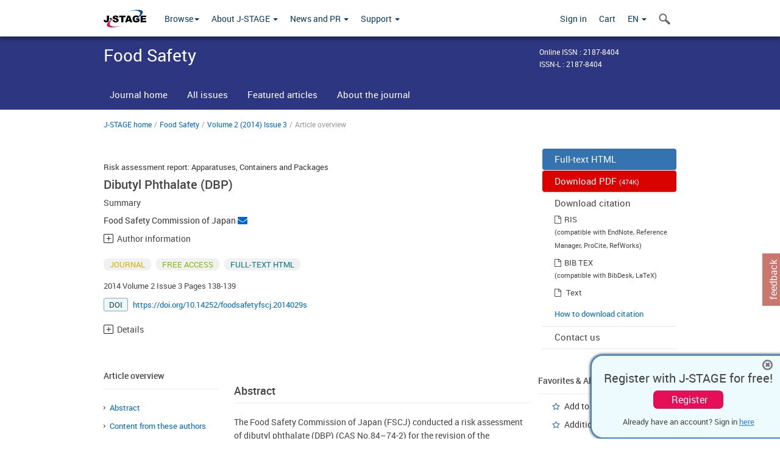

--- FILE ---
content_type: text/html;charset=utf-8
request_url: https://www.jstage.jst.go.jp/article/foodsafetyfscj/2/3/2_2014029s/_article/_tab/-char/en?cdstat=&nologrec=&tabId=HINYUBNKN&revision=&_=1769284514318
body_size: 1630
content:

		<p class="global-para-14">
			<a href="https://jlc.jst.go.jp/DN/JLC/20117632635?type=list&lang=en&from=J-STAGE&dispptn=1" target="_blank" rel="noopener noreferrer" class="bluelink-style">Tomonori Miura, Shotaro Uehara, Sawa Mizuno, et al. Steady-State Human Pharmacokinetics of Monobutyl Phthalate Predicted by Physiologically Based Pharmacokinetic Modeling Using Single-Dose Data from Humanized-Liver Mice Orally Administered with Dibutyl Phthalate. Chemical Research in Toxicology. 2019, Vol.32, No.2, p.333. </a>
		</p>

		<p class="global-para-14">
			<a href="https://jlc.jst.go.jp/DN/JLC/20187784982?type=list&lang=en&from=J-STAGE&dispptn=1" target="_blank" rel="noopener noreferrer" class="bluelink-style">Yasushi Yamazoe, Shigeki Yamamoto, Midori Yoshida, et al. Subject fields in Food Safety during 10 years. Food Safety. 2021, Vol.9, No.2, p.25. </a>
		</p>

		<p class="global-para-14">
			<a href="https://jlc.jst.go.jp/DN/JLC/20292630648?type=list&lang=en&from=J-STAGE&dispptn=1" target="_blank" rel="noopener noreferrer" class="bluelink-style">Naohide Shinohara, Tomoko Oguri, Mai Takagi, et al. Evaluating the risk of phthalate and non-phthalate plasticizers in dust samples from 100 Japanese houses. Environment International. 2024, Vol.183, p.108399. </a>
		</p>
